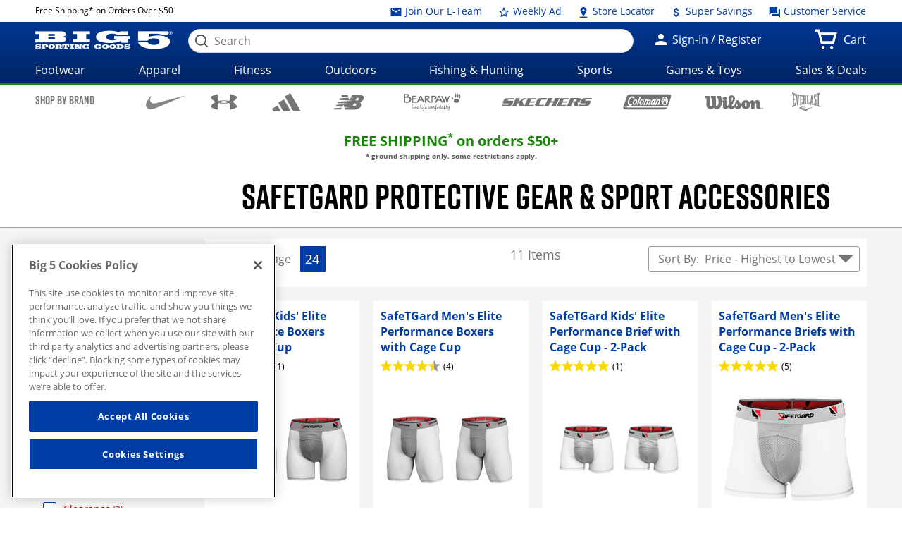

--- FILE ---
content_type: image/svg+xml
request_url: https://whxf.big5sportinggoods.com/static/assets/images/brand-logos-black/skechers.svg
body_size: 3882
content:
<?xml version="1.0" encoding="utf-8"?>
<!-- Generator: Adobe Illustrator 22.0.1, SVG Export Plug-In . SVG Version: 6.00 Build 0)  -->
<svg version="1.1" id="Layer_1" xmlns="http://www.w3.org/2000/svg" xmlns:xlink="http://www.w3.org/1999/xlink" x="0px" y="0px"
	 viewBox="0 0 172.3 18.7" style="enable-background:new 0 0 172.3 18.7;" xml:space="preserve">
<path d="M25.2,1.5L25,4.7c-0.6-0.4-1.3-0.6-2.1-0.6l-0.9,0h-6.9c-0.5,0-0.9,0.1-1.2,0.2c-0.3,0.1-0.5,0.3-0.6,0.6L13,5.4
	c-0.2,0.4-0.2,0.7-0.1,0.8c0.1,0.1,0.6,0.2,1.3,0.2h4.9c1.3,0,2.2,0,2.7,0.1c1.6,0.3,1.9,1.6,1.2,3l-2,4.2c-0.5,1.1-1.4,1.9-2.5,2.4
	c-0.6,0.3-1.2,0.5-1.8,0.6c-0.6,0.1-1.5,0.2-2.7,0.2H1.4l0.3-3.4c0.5,0.2,0.9,0.4,1.4,0.4C3.5,14,4.5,14,5.8,14h5.8
	c0.7,0,1.4,0,1.6-0.1c0.2-0.1,0.3-0.1,0.5-0.2c0.1-0.1,0.2-0.3,0.3-0.5l0.2-0.5c0.2-0.4,0.2-0.6,0.2-0.7c-0.1-0.1-0.3-0.2-0.7-0.2
	H7.8c-1.2,0-2.1,0-2.7-0.1c-0.6-0.1-1-0.3-1.3-0.5c-0.5-0.5-0.5-1.3,0-2.5l2-4.2c1.5-3.2,4.8-2.9,7.3-2.9H25.2L25.2,1.5z M137.6,10
	h-2.8l-2.2,4.6c-0.5,1-0.5,1.8-0.2,2.3h-9.1c0.8-0.5,1.4-1.3,1.9-2.3l5.1-10.8c0.4-1,0.5-1.7,0.2-2.3h15.7c1.2,0,2,0.1,2.6,0.2
	c0.5,0.1,1,0.3,1.3,0.6c0.6,0.5,0.6,1.4,0.1,2.4L148.6,8c-0.5,1.1-1,1.7-2,1.8c-0.5,0.1-1.2,0.1-2,0.1l0.7,4.8
	c0.1,0.8,0.3,1.5,0.6,2.1h-8L137.6,10L137.6,10z M135.9,7.6h3.8c1.1,0,1.6-0.1,2.1-1.1l0.4-0.8c0.4-0.8,0.5-1.2,0.4-1.4
	c-0.1-0.2-0.6-0.3-1.4-0.3h-3.6L135.9,7.6L135.9,7.6z M98.6,9.9c-0.7,1.6-1.5,3.1-2.2,4.7c-0.5,1-1.2,1.8-1.9,2.3c3,0,6,0,9.1,0
	c-0.3-0.5-0.2-1.3,0.2-2.3c1.7-3.6,3.4-7.2,5.1-10.8c0.5-1,1.2-1.8,1.9-2.3c-3,0-6,0-9.1,0c0.3,0.5,0.2,1.3-0.2,2.3
	c-0.6,1.2-1.2,2.4-1.7,3.6c-1.9,0-3.8,0-5.7,0c0.6-1.2,1.2-2.4,1.7-3.6c0.5-1,1.2-1.8,1.9-2.3c-3.1,0-6.2,0-9.3,0
	c0.3,0.5,0.2,1.3-0.2,2.3c-1.7,3.6-3.4,7.2-5.1,10.8c-0.5,1-1.2,1.7-1.9,2.3c3.1,0,6.2,0,9.3,0c-0.3-0.5-0.2-1.3,0.2-2.3
	c0.7-1.6,1.5-3.1,2.2-4.7C94.8,9.9,96.7,9.9,98.6,9.9L98.6,9.9z M118.2,4l-1.8,3.8h6.1c1.3,0,2.3-0.1,3.1-0.3l-1.6,2.8
	c-0.3-0.3-1-0.4-2.1-0.4h-6.4l-2.1,4.4h7.2c0.7,0,1.8-0.2,3.2-0.5l-2.1,3.2h-17.7c0.8-0.5,1.4-1.3,1.9-2.3l5.1-10.8
	c0.4-1,0.5-1.7,0.2-2.3H128L128,4.4c-0.5-0.2-1-0.3-1.3-0.3c-0.3,0-1-0.1-2.1-0.1H118.2L118.2,4z M57.1,4l-1.8,3.8h6.1
	c1.3,0,2.3-0.1,3.1-0.3l-1.6,2.8c-0.3-0.3-1-0.4-2.1-0.4h-6.4l-2.1,4.4h7.2c0.7,0,1.8-0.2,3.2-0.5l-2.1,3.2H44.2h-1.4h-7.6l-1.6-6.5
	l-2.8,1.7l-1.2,2.5c-0.4,1-0.5,1.8-0.2,2.3h-9.3c0.8-0.5,1.5-1.3,1.9-2.3l5.1-10.8c0.5-1,0.5-1.7,0.2-2.3h9.3
	c-0.8,0.5-1.4,1.3-1.9,2.3l-2.2,4.6l7.5-4.8c0.9-0.6,1.4-1,1.7-1.5c0.1-0.1,0.1-0.3,0.1-0.5h6.8c-1.2,0.4-2.6,1.1-4.3,2.1l-4,2.4
	l2.4,7.7c0.3,0.9,0.6,1.7,1,2.3c0.4-0.4,0.7-0.9,1-1.5l5.1-10.8c0.4-1,0.5-1.7,0.2-2.3H67l-0.1,2.9c-0.5-0.2-1-0.3-1.3-0.3
	c-0.3,0-1-0.1-2.1-0.1H57.1L57.1,4z M86.3,1.5c-3.9,0-7.8,0-11.6,0c-1.4,0-2.9,0.2-4.1,0.9c-1.3,0.8-2.2,2.1-2.8,3.5
	c-1,2.2-2.1,4.4-3.1,6.6c-0.4,0.8-0.6,1.4-0.6,1.9c0,0.4,0.1,0.9,0.4,1.3c0.6,0.8,1.7,1.2,3.4,1.2c4,0,8,0,11.9,0
	c0.7-1.1,1.4-2.2,2.1-3.2c-1.2,0.3-2.4,0.5-3.9,0.5c-1.4,0-2.7,0-4.1,0c-1.3,0-2.4,0-1.6-1.6c1-2.2,2.1-4.3,3.1-6.5
	c0.8-1.6,1.3-1.9,3-1.9c1.3,0,2.5,0,3.8,0c1.1,0,1.9,0,2.3,0.1c0.4,0.1,0.8,0.2,1.2,0.5C85.9,3.7,86.1,2.6,86.3,1.5L86.3,1.5z
	 M171.1,1.5c-4,0-8.1,0-12.1,0c-2.5,0-5.7-0.3-7.3,2.9c-0.7,1.4-1.3,2.8-2,4.2c-0.6,1.2-0.6,2.1,0,2.5c0.3,0.2,0.7,0.4,1.3,0.5
	c0.6,0.1,1.5,0.1,2.7,0.1c2,0,3.9,0,5.9,0c0.4,0,0.6,0.1,0.7,0.2c0.1,0.1,0,0.4-0.2,0.7c-0.1,0.2-0.2,0.3-0.2,0.5
	c-0.1,0.3-0.2,0.4-0.3,0.5c-0.1,0.1-0.3,0.2-0.5,0.2c-0.2,0-0.9,0.1-1.6,0.1c-1.9,0-3.8,0-5.8,0c-1.4,0-2.3,0-2.8-0.1
	c-0.5-0.1-1-0.2-1.4-0.4c-0.1,1.1-0.2,2.2-0.3,3.4c4.2,0,8.5,0,12.7,0c1.2,0,2.1-0.1,2.7-0.2c0.6-0.1,1.2-0.3,1.8-0.6
	c1.1-0.6,2-1.4,2.5-2.4c0.7-1.4,1.3-2.8,2-4.2c0.7-1.4,0.4-2.7-1.2-3c-0.5-0.1-1.4-0.1-2.7-0.1c-1.6,0-3.2,0-4.9,0
	c-0.7,0-1.1-0.1-1.3-0.2c-0.1-0.1-0.1-0.4,0.1-0.8c0.1-0.2,0.2-0.4,0.3-0.5c0.1-0.3,0.3-0.5,0.6-0.6c0.3-0.1,0.7-0.2,1.2-0.2
	c2.3,0,4.6,0,6.9,0c0.3,0,0.6,0,0.9,0c0.8,0,1.5,0.2,2.1,0.6C171,3.6,171.1,2.6,171.1,1.5L171.1,1.5z"/>
</svg>


--- FILE ---
content_type: image/svg+xml
request_url: https://whxf.big5sportinggoods.com/static/assets/images/brand-logos-black/everlast.svg
body_size: 4157
content:
<?xml version="1.0" encoding="utf-8"?>
<!-- Generator: Adobe Illustrator 22.0.1, SVG Export Plug-In . SVG Version: 6.00 Build 0)  -->
<svg version="1.1" id="Layer_1" xmlns="http://www.w3.org/2000/svg" xmlns:xlink="http://www.w3.org/1999/xlink" x="0px" y="0px"
	 viewBox="0 0 429.7 282.3" style="enable-background:new 0 0 429.7 282.3;" xml:space="preserve">
<style type="text/css">
	.st0{fill:#231F20;}
</style>
<g>
	<path class="st0" d="M426.2,221.2c-1.4,1.4-3.1,2.1-5.1,2.1c-2,0-3.7-0.7-5.1-2.1c-1.4-1.4-2.1-3.1-2.1-5.1c0-2,0.7-3.7,2.1-5.1
		c1.4-1.4,3.1-2.1,5.1-2.1c2,0,3.7,0.7,5.1,2.1c1.4,1.4,2.1,3.1,2.1,5.1C428.3,218.1,427.6,219.8,426.2,221.2 M416.7,211.7
		c-1.2,1.2-1.8,2.7-1.8,4.4c0,1.7,0.6,3.2,1.8,4.4c1.2,1.2,2.7,1.8,4.4,1.8c1.7,0,3.2-0.6,4.4-1.8c1.2-1.2,1.8-2.7,1.8-4.4
		c0-1.7-0.6-3.2-1.8-4.4c-1.2-1.2-2.7-1.8-4.4-1.8C419.4,209.9,417.9,210.5,416.7,211.7 M421,212.1c1,0,1.7,0.1,2.2,0.3
		c0.8,0.3,1.2,1,1.2,2c0,0.7-0.3,1.2-0.8,1.6c-0.3,0.2-0.7,0.3-1.2,0.4c0.6,0.1,1.1,0.4,1.4,0.8c0.3,0.4,0.4,0.8,0.4,1.2v0.6
		c0,0.2,0,0.4,0,0.6c0,0.2,0,0.3,0.1,0.4l0.1,0.1H423c0,0,0-0.1,0-0.1c0,0,0-0.1,0-0.1l0-0.2V219c0-0.9-0.3-1.5-0.8-1.8
		c-0.3-0.2-0.8-0.3-1.6-0.3h-1.1v3.1h-1.4v-7.9H421z M422.5,213.3c-0.3-0.2-0.9-0.3-1.7-0.3h-1.2v2.9h1.2c0.6,0,1-0.1,1.3-0.2
		c0.5-0.2,0.8-0.6,0.8-1.2C423,213.9,422.8,213.5,422.5,213.3"/>
	<polygon class="st0" points="421.8,1.2 421.9,37.9 410.7,42.4 410.7,22.2 402.9,25.4 403,197.2 409.4,199.9 409.4,215.4 
		379.7,203.9 379.7,188.9 386.9,191.3 386.9,31.3 379.2,34 379.2,53.6 368.3,57.3 368.3,22.4 	"/>
	<path class="st0" d="M362.9,28.4v30.5L350.6,63V42.1l-9.1,2.2v28.7c0,0.9,0,2.1,0.5,3.4c4,11.1,22.7,36.6,25.7,44.8
		c0.2,0.6,0.4,2.4,0.4,3c0,11.4,0,62,0,69.1c0,3.4-3.6,5.5-6.4,4.9c-5.5-1.1-21.3-5.2-27.5-7.1c-1.4-0.4-4-2.9-4-6.3
		c0-8.8,0-32.2,0-32.2l13.3,2.9l0,23.1l8.7,2.1v-52.3c0-0.6-0.2-2.2-0.4-2.6c-3.1-7.9-21.3-34-25.5-43.9c-0.8-1.9-0.9-3.5-0.9-4.9
		c0-8.5,0-29.3,0-37.8c0-3,2.8-6.3,5.4-7.3c5.3-1.9,20-6.3,27.1-7.8C360.4,23.8,362.9,25.7,362.9,28.4"/>
	<path class="st0" d="M81,29.5v14.7L76,43c0,0,7.6,79.2,8,79.1c0,0.1,6-75.8,6-75.8l-4.5-1l0-14.6l24.5,5.1l0,14.5l-4.9-0.9
		L90.9,190.8l-14.4,3.4l-17-155.5l-4.5-1.3V22.5L81,29.5z"/>
	<polygon class="st0" points="156.4,42 156.4,73 145.4,71.9 145.3,55.2 137.1,54.2 137.1,96.8 151.5,96.7 151.5,112.5 137,112.5 
		137.1,168.4 145.9,167.4 145.9,142.1 158.7,140.8 158.7,180.4 113.1,186.4 113.1,171.9 120.4,170.8 120.4,51.9 114.9,51 
		114.9,36.6 	"/>
	<polygon class="st0" points="247.2,43.5 247.2,57.7 240.5,58.1 240.5,164.6 250,165.1 250,137.8 263,138.5 263,180.3 219,178.1 
		219,163.9 224.5,164 224.5,58.6 217.7,58.7 217.7,44.5 	"/>
	<path class="st0" d="M214.3,163.9c-4.3,0-4.4-3.5-4.4-3.5c0-7.7,0-32.9,0-40.6c-0.1-9.3-5.6-11.4-5.6-11.4c2.4-1.8,5.5-4.6,5.5-9.1
		c0-5.1,0-27.6,0-39.9c-0.3-4.6-1.2-13.7-15.3-14.9c-4.6-0.5-32.9-2-32.9-2v14.3l7.4,0.6l0,108.1l-5.4,0.4l0,14.2l26.5-1.5l0-14.2
		l-5.7,0.2V116c0,0,11.2,0,11.2,0l0,45.8c0.4,10.7,1,16.9,18.8,16.2C214.3,178,214.4,163.9,214.3,163.9 M184.5,98.4V58.1l10.1,0.4
		l0,39.8H184.5z"/>
	<path class="st0" d="M325.2,174.7l-5.1-1L302.5,37.5l-13.4,2L273.4,167l-5.4-0.5l0,14.2l25.6,3.1v-14.4l-4.2-0.6l1.5-18.9l10.2,1.4
		l1.5,19.4L298,170v14.4l27.1,4.8L325.2,174.7z M292.4,133.7l3.7-40.4c0,0,4.1,41.5,4.1,41.5L292.4,133.7z"/>
	<polygon class="st0" points="50.4,21 50.4,54.8 38.3,51.7 38.3,32 28.8,28.7 28.8,92.9 46.1,92.9 46.1,110.9 28.5,110.9 28.6,194 
		38.4,190.6 38.4,158.7 52.3,153.9 52.3,201 1.4,221.5 1.4,205.5 10.5,201.2 10.4,21.4 1.3,17.2 1.3,1.2 	"/>
	<path class="st0" d="M321.4,224.5c-1.8-0.1-3.5-0.2-5.3-0.3c0,0-8.9-0.3-13.6-0.2c-37.8,0.8-72,11.5-98,28.3
		c-1.7,1.1-3.7,0.9-4.6,0.5c-4.2-1.6-24.1-9.1-24.7-9.3c-0.7-0.3-2.4-0.5-1-2.3c3.1-4.1,8.7-7.1,13.1-9.7
		c7.4-4.3,16.1-7.7,24.2-10.4c-2.2,0.2-3.2,0.2-4.7,0.4c-3.8,0.4-7.7,1-11.5,1.8c-11.9,2.5-24.5,6.3-35,12.5c-1.7,1-4,0.2-4,0.2
		l-15.2-5.5c0,0-2.5-0.8,0.1-2.2c17.2-9.3,37.5-15.8,59.4-19c2.6-0.4,5.1-0.7,7.7-1c-2.1-0.1-7-0.4-7.3-0.4
		c-3.7-0.1-7.5-0.1-11.2-0.1c-33,0.7-63.3,8.9-87.7,22.2c-1,0.6-1.1,1.9-0.3,2.2c10.9,5.1,105.6,48.8,105.7,48.9
		c1.1,0.5,2.5-0.1,3.1-1c18.9-24.8,51.1-43.8,89.9-52.2C307.2,226.4,314.2,225.3,321.4,224.5"/>
</g>
</svg>
